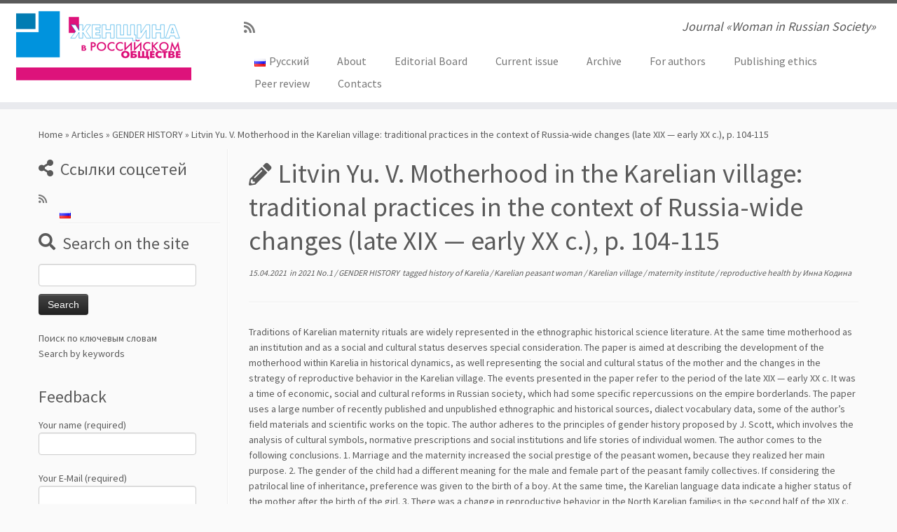

--- FILE ---
content_type: text/html; charset=UTF-8
request_url: https://womaninrussiansociety.ru/article/litvin-yu-v-motherhood-in-the-karelian-village-traditional-practices-in-the-context-of-russia-wide-changes-late-xix-early-xx-c-p-104-115/
body_size: 36351
content:
<!DOCTYPE html>
<!--[if IE 7]>
<html class="ie ie7 no-js" lang="en-US">
<![endif]-->
<!--[if IE 8]>
<html class="ie ie8 no-js" lang="en-US">
<![endif]-->
<!--[if !(IE 7) | !(IE 8)  ]><!-->
<html class="no-js" lang="en-US">
<!--<![endif]-->
	<head>
		<meta charset="UTF-8" />
		<meta http-equiv="X-UA-Compatible" content="IE=EDGE" />
        		<meta name="viewport" content="width=device-width, initial-scale=1.0" />
        <link rel="profile"  href="https://gmpg.org/xfn/11" />
		<link rel="pingback" href="https://womaninrussiansociety.ru/xmlrpc.php" />
		<!-- html5shiv for IE8 and less  -->
		<!--[if lt IE 9]>
			<script src="https://womaninrussiansociety.ru/wp-content/themes/customizr/assets/front/js/libs/html5.js"></script>
		<![endif]-->
		<script>(function(html){html.className = html.className.replace(/\bno-js\b/,'js')})(document.documentElement);</script>
<title>Litvin Yu. V. Motherhood in the Karelian village: traditional practices in the context of Russia-wide changes (late XIX — early XX c.), p. 104-115 &#8211; Journal  «Woman in Russian Society»</title>
<link rel='dns-prefetch' href='//fonts.googleapis.com' />
<link rel='dns-prefetch' href='//s.w.org' />
<link rel="alternate" type="application/rss+xml" title="Journal  «Woman in Russian Society» &raquo; Feed" href="https://womaninrussiansociety.ru/en/feed/" />
<link rel="alternate" type="application/rss+xml" title="Journal  «Woman in Russian Society» &raquo; Comments Feed" href="https://womaninrussiansociety.ru/en/comments/feed/" />
		<script type="text/javascript">
			window._wpemojiSettings = {"baseUrl":"https:\/\/s.w.org\/images\/core\/emoji\/13.0.1\/72x72\/","ext":".png","svgUrl":"https:\/\/s.w.org\/images\/core\/emoji\/13.0.1\/svg\/","svgExt":".svg","source":{"concatemoji":"https:\/\/womaninrussiansociety.ru\/wp-includes\/js\/wp-emoji-release.min.js?ver=5.6"}};
			!function(e,a,t){var r,n,o,i,p=a.createElement("canvas"),s=p.getContext&&p.getContext("2d");function c(e,t){var a=String.fromCharCode;s.clearRect(0,0,p.width,p.height),s.fillText(a.apply(this,e),0,0);var r=p.toDataURL();return s.clearRect(0,0,p.width,p.height),s.fillText(a.apply(this,t),0,0),r===p.toDataURL()}function l(e){if(!s||!s.fillText)return!1;switch(s.textBaseline="top",s.font="600 32px Arial",e){case"flag":return!c([127987,65039,8205,9895,65039],[127987,65039,8203,9895,65039])&&(!c([55356,56826,55356,56819],[55356,56826,8203,55356,56819])&&!c([55356,57332,56128,56423,56128,56418,56128,56421,56128,56430,56128,56423,56128,56447],[55356,57332,8203,56128,56423,8203,56128,56418,8203,56128,56421,8203,56128,56430,8203,56128,56423,8203,56128,56447]));case"emoji":return!c([55357,56424,8205,55356,57212],[55357,56424,8203,55356,57212])}return!1}function d(e){var t=a.createElement("script");t.src=e,t.defer=t.type="text/javascript",a.getElementsByTagName("head")[0].appendChild(t)}for(i=Array("flag","emoji"),t.supports={everything:!0,everythingExceptFlag:!0},o=0;o<i.length;o++)t.supports[i[o]]=l(i[o]),t.supports.everything=t.supports.everything&&t.supports[i[o]],"flag"!==i[o]&&(t.supports.everythingExceptFlag=t.supports.everythingExceptFlag&&t.supports[i[o]]);t.supports.everythingExceptFlag=t.supports.everythingExceptFlag&&!t.supports.flag,t.DOMReady=!1,t.readyCallback=function(){t.DOMReady=!0},t.supports.everything||(n=function(){t.readyCallback()},a.addEventListener?(a.addEventListener("DOMContentLoaded",n,!1),e.addEventListener("load",n,!1)):(e.attachEvent("onload",n),a.attachEvent("onreadystatechange",function(){"complete"===a.readyState&&t.readyCallback()})),(r=t.source||{}).concatemoji?d(r.concatemoji):r.wpemoji&&r.twemoji&&(d(r.twemoji),d(r.wpemoji)))}(window,document,window._wpemojiSettings);
		</script>
		<style type="text/css">
img.wp-smiley,
img.emoji {
	display: inline !important;
	border: none !important;
	box-shadow: none !important;
	height: 1em !important;
	width: 1em !important;
	margin: 0 .07em !important;
	vertical-align: -0.1em !important;
	background: none !important;
	padding: 0 !important;
}
</style>
	<link rel='stylesheet' id='tc-gfonts-css'  href='//fonts.googleapis.com/css?family=Source+Sans+Pro%7CSource+Sans+Pro' type='text/css' media='all' />
<link rel='stylesheet' id='wp-block-library-css'  href='https://womaninrussiansociety.ru/wp-includes/css/dist/block-library/style.min.css?ver=5.6' type='text/css' media='all' />
<link rel='stylesheet' id='contact-form-7-css'  href='https://womaninrussiansociety.ru/wp-content/plugins/contact-form-7/includes/css/styles.css?ver=5.2.2' type='text/css' media='all' />
<link rel='stylesheet' id='customizr-fa-css'  href='https://womaninrussiansociety.ru/wp-content/themes/customizr/assets/shared/fonts/fa/css/fontawesome-all.min.css?ver=4.3.3' type='text/css' media='all' />
<link rel='stylesheet' id='customizr-common-css'  href='https://womaninrussiansociety.ru/wp-content/themes/customizr/inc/assets/css/tc_common.min.css?ver=4.3.3' type='text/css' media='all' />
<link rel='stylesheet' id='customizr-skin-css'  href='https://womaninrussiansociety.ru/wp-content/themes/customizr/inc/assets/css/grey.min.css?ver=4.3.3' type='text/css' media='all' />
<style id='customizr-skin-inline-css' type='text/css'>

                  .site-title,.site-description,h1,h2,h3,.tc-dropcap {
                    font-family : 'Source Sans Pro';
                    font-weight : inherit;
                  }

                  body,.navbar .nav>li>a {
                    font-family : 'Source Sans Pro';
                    font-weight : inherit;
                  }
table { border-collapse: separate; }
                           body table { border-collapse: collapse; }
                          
.social-links .social-icon:before { content: none } 
.sticky-enabled .tc-shrink-on .site-logo img {
    					height:30px!important;width:auto!important
    				}

    				.sticky-enabled .tc-shrink-on .brand .site-title {
    					font-size:0.6em;opacity:0.8;line-height:1.2em
    				}

.tc-slider-loader-wrapper{ display:none }
html.js .tc-slider-loader-wrapper { display: block }.no-csstransforms3d .tc-slider-loader-wrapper .tc-img-gif-loader {
                                                background: url('https://womaninrussiansociety.ru/wp-content/themes/customizr/assets/front/img/slider-loader.gif') no-repeat center center;
                                         }.tc-slider-loader-wrapper .tc-css-loader > div { border-color:#5A5A5A; }
#tc-push-footer { display: none; visibility: hidden; }
         .tc-sticky-footer #tc-push-footer.sticky-footer-enabled { display: block; }
        

</style>
<link rel='stylesheet' id='customizr-style-css'  href='https://womaninrussiansociety.ru/wp-content/themes/customizr/style.css?ver=4.3.3' type='text/css' media='all' />
<link rel='stylesheet' id='fancyboxcss-css'  href='https://womaninrussiansociety.ru/wp-content/themes/customizr/assets/front/js/libs/fancybox/jquery.fancybox-1.3.4.min.css?ver=5.6' type='text/css' media='all' />
<script type='text/javascript' src='https://womaninrussiansociety.ru/wp-includes/js/jquery/jquery.min.js?ver=3.5.1' id='jquery-core-js'></script>
<script type='text/javascript' src='https://womaninrussiansociety.ru/wp-includes/js/jquery/jquery-migrate.min.js?ver=3.3.2' id='jquery-migrate-js'></script>
<script type='text/javascript' src='https://womaninrussiansociety.ru/wp-content/themes/customizr/assets/front/js/libs/modernizr.min.js?ver=4.3.3' id='modernizr-js'></script>
<script type='text/javascript' src='https://womaninrussiansociety.ru/wp-content/themes/customizr/assets/front/js/libs/fancybox/jquery.fancybox-1.3.4.min.js?ver=4.3.3' id='tc-fancybox-js'></script>
<script type='text/javascript' src='https://womaninrussiansociety.ru/wp-includes/js/underscore.min.js?ver=1.8.3' id='underscore-js'></script>
<script type='text/javascript' id='tc-scripts-js-extra'>
/* <![CDATA[ */
var TCParams = {"_disabled":[],"FancyBoxState":"1","FancyBoxAutoscale":"1","SliderName":"","SliderDelay":"","SliderHover":"1","centerSliderImg":"1","SmoothScroll":{"Enabled":true,"Options":{"touchpadSupport":false}},"anchorSmoothScroll":"linear","anchorSmoothScrollExclude":{"simple":["[class*=edd]",".tc-carousel-control",".carousel-control","[data-toggle=\"modal\"]","[data-toggle=\"dropdown\"]","[data-toggle=\"tooltip\"]","[data-toggle=\"popover\"]","[data-toggle=\"collapse\"]","[data-toggle=\"tab\"]","[data-toggle=\"pill\"]","[class*=upme]","[class*=um-]"],"deep":{"classes":[],"ids":[]}},"ReorderBlocks":"1","centerAllImg":"1","HasComments":"","LeftSidebarClass":".span3.left.tc-sidebar","RightSidebarClass":".span3.right.tc-sidebar","LoadModernizr":"1","stickyCustomOffset":{"_initial":0,"_scrolling":0,"options":{"_static":true,"_element":""}},"stickyHeader":"1","dropdowntoViewport":"","timerOnScrollAllBrowsers":"1","extLinksStyle":"","extLinksTargetExt":"","extLinksSkipSelectors":{"classes":["btn","button"],"ids":[]},"dropcapEnabled":"","dropcapWhere":{"post":"","page":""},"dropcapMinWords":"50","dropcapSkipSelectors":{"tags":["IMG","IFRAME","H1","H2","H3","H4","H5","H6","BLOCKQUOTE","UL","OL"],"classes":["btn","tc-placeholder-wrap"],"id":[]},"imgSmartLoadEnabled":"","imgSmartLoadOpts":{"parentSelectors":[".article-container",".__before_main_wrapper",".widget-front"],"opts":{"excludeImg":[".tc-holder-img"]}},"imgSmartLoadsForSliders":"","goldenRatio":"1.618","gridGoldenRatioLimit":"350","isSecondMenuEnabled":"","secondMenuRespSet":"in-sn-before","isParallaxOn":"1","parallaxRatio":"0.55","pluginCompats":[],"adminAjaxUrl":"https:\/\/womaninrussiansociety.ru\/wp-admin\/admin-ajax.php","ajaxUrl":"https:\/\/womaninrussiansociety.ru\/about\/?czrajax=1","frontNonce":{"id":"CZRFrontNonce","handle":"3c75738900"},"isDevMode":"","isModernStyle":"","i18n":{"Permanently dismiss":"Permanently dismiss"},"frontNotifications":{"styleSwitcher":{"enabled":false,"content":"","dismissAction":"dismiss_style_switcher_note_front","ajaxUrl":"https:\/\/womaninrussiansociety.ru\/wp-admin\/admin-ajax.php"}}};
/* ]]> */
</script>
<script type='text/javascript' src='https://womaninrussiansociety.ru/wp-content/themes/customizr/inc/assets/js/tc-scripts.min.js?ver=4.3.3' id='tc-scripts-js'></script>
<link rel="https://api.w.org/" href="https://womaninrussiansociety.ru/wp-json/" /><link rel="EditURI" type="application/rsd+xml" title="RSD" href="https://womaninrussiansociety.ru/xmlrpc.php?rsd" />
<link rel="wlwmanifest" type="application/wlwmanifest+xml" href="https://womaninrussiansociety.ru/wp-includes/wlwmanifest.xml" /> 
<meta name="generator" content="WordPress 5.6" />
<link rel="canonical" href="https://womaninrussiansociety.ru/article/litvin-yu-v-motherhood-in-the-karelian-village-traditional-practices-in-the-context-of-russia-wide-changes-late-xix-early-xx-c-p-104-115/" />
<link rel='shortlink' href='https://womaninrussiansociety.ru/?p=6297' />
<link rel="alternate" type="application/json+oembed" href="https://womaninrussiansociety.ru/wp-json/oembed/1.0/embed?url=https%3A%2F%2Fwomaninrussiansociety.ru%2Farticle%2Flitvin-yu-v-motherhood-in-the-karelian-village-traditional-practices-in-the-context-of-russia-wide-changes-late-xix-early-xx-c-p-104-115%2F" />
<link rel="alternate" type="text/xml+oembed" href="https://womaninrussiansociety.ru/wp-json/oembed/1.0/embed?url=https%3A%2F%2Fwomaninrussiansociety.ru%2Farticle%2Flitvin-yu-v-motherhood-in-the-karelian-village-traditional-practices-in-the-context-of-russia-wide-changes-late-xix-early-xx-c-p-104-115%2F&#038;format=xml" />
<link rel="alternate" href="https://womaninrussiansociety.ru/article/litvin-yu-v-motherhood-in-the-karelian-village-traditional-practices-in-the-context-of-russia-wide-changes-late-xix-early-xx-c-p-104-115/" hreflang="en" />
<link rel="alternate" href="https://womaninrussiansociety.ru/article/litvin-yu-v-institut-materinstva-v-karelskoj-derevne-tradicionnye-praktiki-v-kontekste-obshherossijskix-peremen-konec-xix-nachalo-xx-v-str-104-115/" hreflang="ru" />
	</head>
	
	<body class="article-template-default single single-article postid-6297 single-format-standard wp-embed-responsive tc-fade-hover-links skin-shadow tc-l-sidebar tc-center-images skin-grey tc-sticky-header sticky-disabled tc-transparent-on-scroll no-navbar tc-regular-menu tc-sticky-footer" >
            <a class="screen-reader-text skip-link" href="#content">Skip to content</a>
        
    <div id="tc-page-wrap" class="">

  		
  	   	<header class="tc-header clearfix row-fluid tc-tagline-on tc-title-logo-on  tc-shrink-on tc-menu-on logo-left tc-second-menu-in-sn-before-when-mobile">
  			
        <div class="brand span3 pull-left">
        <a class="site-logo" href="https://womaninrussiansociety.ru/about/" aria-label="Journal  «Woman in Russian Society» | Journal  «Woman in Russian Society»"><img src="https://womaninrussiansociety.ru/wp-content/uploads/2013/12/logo.gif" alt="Back Home"   style="max-width:250px;max-height:100px" data-no-retina class=" "/></a>        </div> <!-- brand span3 -->

        <div class="container outside"><h2 class="site-description">Journal  «Woman in Russian Society»</h2></div>      	<div class="navbar-wrapper clearfix span9 tc-submenu-fade tc-submenu-move tc-open-on-hover pull-menu-right">
        	<div class="navbar resp">
          		<div class="navbar-inner" role="navigation">
            		<div class="row-fluid">
              		<div class="social-block span5"><div class="social-links"><a rel="nofollow noopener noreferrer" class="social-icon icon-feed"  title="Subscribe to my rss feed" aria-label="Subscribe to my rss feed" href="https://womaninrussiansociety.ru/feed/rss/"  target="_blank" ><i class="fas fa-rss"></i></a></div></div><h2 class="span7 inside site-description">Journal  «Woman in Russian Society»</h2><div class="nav-collapse collapse tc-hover-menu-wrapper"><div class="menu-eng-container"><ul id="menu-eng-2" class="nav tc-hover-menu"><li class="lang-item lang-item-129 lang-item-ru lang-item-first menu-item menu-item-type-custom menu-item-object-custom menu-item-6048-ru"><a href="https://womaninrussiansociety.ru/article/litvin-yu-v-institut-materinstva-v-karelskoj-derevne-tradicionnye-praktiki-v-kontekste-obshherossijskix-peremen-konec-xix-nachalo-xx-v-str-104-115/" hreflang="ru-RU" lang="ru-RU"><img src="[data-uri]" title="Русский" alt="Русский" width="16" height="11" style="width: 16px; height: 11px;" /><span style="margin-left:0.3em;">Русский</span></a></li>
<li class="menu-item menu-item-type-post_type menu-item-object-page menu-item-home menu-item-2827"><a href="https://womaninrussiansociety.ru/about/">About</a></li>
<li class="menu-item menu-item-type-post_type menu-item-object-page menu-item-1404"><a href="https://womaninrussiansociety.ru/editorial-board/">Editorial Board</a></li>
<li class="menu-item menu-item-type-post_type menu-item-object-page menu-item-2516"><a href="https://womaninrussiansociety.ru/current-issue/">Current issue</a></li>
<li class="menu-item menu-item-type-post_type menu-item-object-page menu-item-2519"><a href="https://womaninrussiansociety.ru/archive/">Archive</a></li>
<li class="menu-item menu-item-type-post_type menu-item-object-page menu-item-2515"><a href="https://womaninrussiansociety.ru/information-for-authors/">For authors</a></li>
<li class="menu-item menu-item-type-post_type menu-item-object-page menu-item-2507"><a href="https://womaninrussiansociety.ru/publishing-ethics/">Publishing ethics</a></li>
<li class="menu-item menu-item-type-post_type menu-item-object-page menu-item-2389"><a href="https://womaninrussiansociety.ru/rules-of-reviewing/">Peer review</a></li>
<li class="menu-item menu-item-type-post_type menu-item-object-page menu-item-2510"><a href="https://womaninrussiansociety.ru/contacts-2/">Contacts</a></li>
</ul></div></div><div class="btn-toggle-nav pull-right"><button type="button" class="btn menu-btn" data-toggle="collapse" data-target=".nav-collapse" title="Open the menu" aria-label="Open the menu"><span class="icon-bar"></span><span class="icon-bar"></span><span class="icon-bar"></span> </button></div>          			</div><!-- /.row-fluid -->
          		</div><!-- /.navbar-inner -->
        	</div><!-- /.navbar resp -->
      	</div><!-- /.navbar-wrapper -->
    	  		</header>
  		<div id="tc-reset-margin-top" class="container-fluid" style="margin-top:103px"></div><div id="main-wrapper" class="container">

    <div class="tc-hot-crumble container" role="navigation"><div class="row"><div class="span12"><div class="breadcrumb-trail breadcrumbs"><span class="trail-begin"><a href="https://womaninrussiansociety.ru/about" title="Journal  «Woman in Russian Society»" rel="home" class="trail-begin">Home</a></span> <span class="sep">&raquo;</span> <a href="https://womaninrussiansociety.ru/en/article/" title="Articles">Articles</a> <span class="sep">&raquo;</span> <a href="https://womaninrussiansociety.ru/article-categories/gender-history/" title="GENDER HISTORY">GENDER HISTORY</a> <span class="sep">&raquo;</span> <span class="trail-end">Litvin Yu. V. Motherhood in the Karelian village: traditional practices in the context of Russia-wide changes (late XIX — early XX c.), p. 104-115</span></div></div></div></div>
    <div class="container" role="main">
        <div class="row column-content-wrapper">

            
        <div class="span3 left tc-sidebar">
           <div id="left" class="widget-area" role="complementary">
              <aside class="social-block widget widget_social"><h3 class="widget-title">Ссылки соцсетей</h3><div class="social-links"><a rel="nofollow noopener noreferrer" class="social-icon icon-feed"  title="Subscribe to my rss feed" aria-label="Subscribe to my rss feed" href="https://womaninrussiansociety.ru/feed/rss/"  target="_blank" ><i class="fas fa-rss"></i></a></div></aside><aside id="polylang-2" class="widget widget_polylang"><ul>
	<li class="lang-item lang-item-129 lang-item-ru lang-item-first"><a lang="ru-RU" hreflang="ru-RU" href="https://womaninrussiansociety.ru/article/litvin-yu-v-institut-materinstva-v-karelskoj-derevne-tradicionnye-praktiki-v-kontekste-obshherossijskix-peremen-konec-xix-nachalo-xx-v-str-104-115/"><img src="[data-uri]" title="Русский" alt="Русский" width="16" height="11" style="width: 16px; height: 11px;" /></a></li>
</ul>
</aside><aside id="search-4" class="widget widget_search"><h3 class="widget-title">Search on the site</h3><form role="search" method="get" id="searchform" class="searchform" action="https://womaninrussiansociety.ru/en/">
				<div>
					<label class="screen-reader-text" for="s">Search for:</label>
					<input type="text" value="" name="s" id="s" />
					<input type="submit" id="searchsubmit" value="Search" />
				</div>
			</form></aside><aside id="text-7" class="widget widget_text">			<div class="textwidget"><a href="/tags/" >Поиск по ключевым словам</a> <br />
<a href="/keywords-list/" >Search by keywords</a> <br /><br />
</div>
		</aside><aside id="text-11" class="widget widget_text"><h3 class="widget-title">Feedback</h3>			<div class="textwidget"><div role="form" class="wpcf7" id="wpcf7-f2780-o1" lang="ru-RU" dir="ltr">
<div class="screen-reader-response" role="alert" aria-live="polite"></div>
<form action="/article/litvin-yu-v-motherhood-in-the-karelian-village-traditional-practices-in-the-context-of-russia-wide-changes-late-xix-early-xx-c-p-104-115/#wpcf7-f2780-o1" method="post" class="wpcf7-form init" novalidate="novalidate">
<div style="display: none;">
<input type="hidden" name="_wpcf7" value="2780" />
<input type="hidden" name="_wpcf7_version" value="5.2.2" />
<input type="hidden" name="_wpcf7_locale" value="ru_RU" />
<input type="hidden" name="_wpcf7_unit_tag" value="wpcf7-f2780-o1" />
<input type="hidden" name="_wpcf7_container_post" value="0" />
<input type="hidden" name="_wpcf7_posted_data_hash" value="" />
</div>
<p>Your name (required)<br />
    <span class="wpcf7-form-control-wrap your-name"><input type="text" name="your-name" value="" size="40" class="wpcf7-form-control wpcf7-text wpcf7-validates-as-required" aria-required="true" aria-invalid="false" /></span> </p>
<p>Your E-Mail (required)<br />
    <span class="wpcf7-form-control-wrap your-email"><input type="email" name="your-email" value="" size="40" class="wpcf7-form-control wpcf7-text wpcf7-email wpcf7-validates-as-required wpcf7-validates-as-email" aria-required="true" aria-invalid="false" /></span> </p>
<p>Subject<br />
    <span class="wpcf7-form-control-wrap your-subject"><input type="text" name="your-subject" value="" size="40" class="wpcf7-form-control wpcf7-text" aria-invalid="false" /></span> </p>
<p>Message<br />
    <span class="wpcf7-form-control-wrap your-message"><textarea name="your-message" cols="40" rows="10" class="wpcf7-form-control wpcf7-textarea" aria-invalid="false"></textarea></span> </p>
<p>Enter the verification code<br />
<input type="hidden" name="_wpcf7_captcha_challenge_captcha-420" value="1239988332" /><img class="wpcf7-form-control wpcf7-captchac wpcf7-captcha-captcha-420" width="72" height="24" alt="captcha" src="https://womaninrussiansociety.ru/wp-content/uploads/wpcf7_captcha/1239988332.png" /></p>
<p><span class="wpcf7-form-control-wrap captcha-420"><input type="text" name="captcha-420" value="" size="40" class="wpcf7-form-control wpcf7-captchar" autocomplete="off" aria-invalid="false" /></span>
</p>
<p><input type="submit" value="Send" class="wpcf7-form-control wpcf7-submit" /></p>
<div class="wpcf7-response-output" role="alert" aria-hidden="true"></div></form></div></div>
		</aside>            </div><!-- //#left or //#right -->
        </div><!--.tc-sidebar -->

        
                <div id="content" class="span9 article-container tc-gallery-style">

                    
                        
                                                                                    
                                                                    <article id="post-6297" class="row-fluid post-6297 article type-article status-publish format-standard issuem_issue-2021no1 issuem_issue_categories-gender-history keywords-history-of-karelia keywords-karelian-peasant-woman keywords-karelian-village keywords-maternity-institute keywords-reproductive-health czr-hentry">
                                                <header class="entry-header">
          <h1 class="entry-title format-icon">Litvin Yu. V. Motherhood in the Karelian village: traditional practices in the context of Russia-wide changes (late XIX — early XX c.), p. 104-115</h1><div class="entry-meta"><a href="https://womaninrussiansociety.ru/en/2021/04/15/" title="15:37" rel="bookmark"><time class="entry-date updated" datetime="15 Apr, 2021">15.04.2021</time></a> &nbsp;in <a class="" href="https://womaninrussiansociety.ru/issue/2021no1/" title="View all posts in 2021 No.1"> 2021 No.1 </a> / <a class="" href="https://womaninrussiansociety.ru/article-categories/gender-history/" title="View all posts in GENDER HISTORY"> GENDER HISTORY </a>&nbsp;tagged <a class="" href="https://womaninrussiansociety.ru/keywords/history-of-karelia/" title="View all posts in history of Karelia"> history of Karelia </a> / <a class="" href="https://womaninrussiansociety.ru/keywords/karelian-peasant-woman/" title="View all posts in Karelian peasant woman"> Karelian peasant woman </a> / <a class="" href="https://womaninrussiansociety.ru/keywords/karelian-village/" title="View all posts in Karelian village"> Karelian village </a> / <a class="" href="https://womaninrussiansociety.ru/keywords/maternity-institute/" title="View all posts in maternity institute"> maternity institute </a> / <a class="" href="https://womaninrussiansociety.ru/keywords/reproductive-health/" title="View all posts in reproductive health"> reproductive health </a> <span class="by-author"> by <span class="author vcard author_name"><a class="url fn n" href="https://womaninrussiansociety.ru/en/author/inna/" title="View all posts by Инна Кодина" rel="author">Инна Кодина</a></span></span> </div><hr class="featurette-divider __before_content">        </header>
                  <section class="entry-content ">
              <p>Traditions of Karelian maternity rituals are widely represented in the ethnographic historical science literature. At the same time motherhood as an institution and as a social and cultural status deserves special consideration. The paper is aimed at describing the development of the motherhood within Karelia in historical dynamics, as well representing the social and cultural status of the mother and the changes in the strategy of reproductive behavior in the Karelian village. The events presented in the paper refer to the period of the late XIX — early XX c. It was a time of economic, social and cultural reforms in Russian society, which had some specific repercussions on the empire borderlands. The paper uses a large number of recently published and unpublished ethnographic and historical sources, dialect vocabulary data, some of the author’s field materials and scientific works on the topic. The author adheres to the principles of gender history proposed by J. Scott, which involves the analysis of cultural symbols, normative prescriptions and social institutions and life stories of individual women. The author comes to the following conclusions. 1. Marriage and the maternity increased the social prestige of the peasant women, because they realized her main purpose. 2. The gender of the child had a different meaning for the male and female part of the peasant family collectives. If considering the patrilocal line of inheritance, preference was given to the birth of a boy. At the same time, the Karelian language data indicate a higher status of the mother after the birth of the girl. 3. There was a change in reproductive behavior in the North Karelian families in the second half of the XIX c. towards to reducing the number of children in the family to two or five. The reasons for such transformation were the growth in the importance of non-agricultural earnings, and the border position of the region (the cross-border marriages), which changed the customary cultural norms. 4. Some elements of modernization were not perceived by Karelian women. They continued to apply to rural midwives despite the growth of the network of obstetric care, and they also preferred the bathhouse or barn as a place for childbirth instead of medical institutions.<br />
<a href="https://womaninrussiansociety.ru/wp-content/uploads/2021/04/ЖРО-21-1-105-116-1.pdf">read in PDF>>></a></p>
                                      </section><!-- .entry-content -->
                                            </article>
                                
                            
                        
                    
<div id="comments" class="comments-area" >
	</div><!-- //#comments .comments-area -->

        
          <hr class="featurette-divider __after_loop">
        <nav id="nav-below" class="navigation">

              <h3 class="assistive-text">
                Post navigation              </h3>

              <ul class="pager">
                                  <li class="previous">
                    <span class="nav-previous">
                      <a href="https://womaninrussiansociety.ru/article/kitsenko-o-s-kitsenko-r-n-the-issues-of-maternity-and-childhood-protection-in-the-zemstvo-medical-practice-in-the-late-xix-early-xx-c-on-the-materials-of-saratov-region-p-94-103/" rel="prev"><span class="meta-nav">&larr;</span> Kitsenko O. S., Kitsenko R. N. The issues of maternity and childhood protection in the zemstvo medical practice in the late XIX — early XX c. (On the materials of Saratov region), p. 94-103</a>                    </span>
                  </li>
                                                  <li class="next">
                    <span class="nav-next">
                        <a href="https://womaninrussiansociety.ru/article/baturenko-s-a-prerequisites-of-feminist-discourse-formation-in-russian-sociology-of-the-xix-c-m-i-mikhailov-p-116-125/" rel="next">Baturenko S. A. Prerequisites of feminist discourse formation in Russian sociology of the XIX c.: M. I. Mikhailov, p. 116-125 <span class="meta-nav">&rarr;</span></a>                    </span>
                  </li>
                              </ul>

          </nav><!-- //#nav-below .navigation -->

        
        
                                   <hr class="featurette-divider tc-mobile-separator">
                </div><!--.article-container -->

           
        </div><!--.row -->
    </div><!-- .container role: main -->

    <div id="tc-push-footer"></div>
</div><!-- //#main-wrapper -->

  		<!-- FOOTER -->
  		<footer id="footer" class="">
  		 					<div class="container footer-widgets white-icons">
                    <div class="row widget-area" role="complementary">
												
							<div id="footer_one" class="span4">
																
										<aside id="text-8" class="widget widget_text"><h3 class="widget-title">About the journal</h3>			<div class="textwidget"><p>          Journal "Woman in Russian society" is published on the basis of Ivanovo state University since 1996.<br />
For more than fifteen years since the release of the first issue, the journal has established itself as a serious scientific publication on the development of the methodology of gender studies, scientific understanding of the evolution of the social status of women and men, their role in social development of Russia, methodical provision of training in gender issues. The geography of the authors represents all major regions of Russia from Moscow to the Far East.</p>
</div>
		</aside>
																							</div><!-- .{$key}_widget_class -->

						
							<div id="footer_two" class="span4">
																
										<aside id="issuem_article_list-2" class="widget widget_issuem_article_list"><h3 class="widget-title">Articles</h3><div class="issuem_article_list_widget"><div class="article_list">

<p><a class="issuem_widget_link" href="https://womaninrussiansociety.ru/article/zvonareva-a-ye-pankratova-ye-v-the-image-of-women-scientists-in-the-perception-of-modern-russian-students-on-the-example-of-students-of-ivanovo-state-university-p-142-156/">Zvonareva A. Ye., Pankratova Ye. V. The image of women scientists in the perception of modern Russian students (On the example of students of Ivanovo State University), P. 142-156</a></p>

</div><div class="article_list">

<p><a class="issuem_widget_link" href="https://womaninrussiansociety.ru/article/grigorieva-n-s-chubarova-t-v-health-status-as-a-factor-to-continue-working-for-women-and-men-of-retirement-age-and-the-problem-of-its-protection-p-54-70/">Grigorieva N. S., Chubarova T. V. Health status as a factor to continue working for women and men of retirement age and the problem of its protection, P. 54-70</a></p>

</div><div class="article_list">

<p><a class="issuem_widget_link" href="https://womaninrussiansociety.ru/article/riabov-o-v-riabova-t-b-baba-with-a-jackhammer-womens-labor-in-the-ussr-in-the-discourse-of-american-anti-communism-during-the-cold-war-p-115-126/">Riabov O. V., Riabova T. B. “Baba with a jackhammer”: women’s labor in the USSR in the discourse of American anti-communism during the Cold War, P. 115-126</a></p>

</div><div class="article_list">

<p><a class="issuem_widget_link" href="https://womaninrussiansociety.ru/article/mikhaylova-o-v-petropolsky-d-i-women-and-men-in-the-struggle-for-political-leadership-in-contemporary-western-democracies-factor-analyses-p-23-37/">Mikhaylova O. V., Petropolsky D. I. Women and men in the struggle for political leadership in contemporary Western democracies: factor analyses, P. 23-37</a></p>

</div><div class="article_list">

<p><a class="issuem_widget_link" href="https://womaninrussiansociety.ru/article/kazun-a-d-kazun-a-p-structural-inequality-emotional-well-being-or-personal-preferences-why-do-women-watch-news-less-frequently-than-men-p-127-141/">Kazun A. D., Kazun A. P. Structural inequality, emotional well-being, or personal preferences: why do women watch news less frequently than men?, P. 127-141</a></p>

</div></div></aside>
																							</div><!-- .{$key}_widget_class -->

						
							<div id="footer_three" class="span4">
																
										<aside id="text-9" class="widget widget_text"><h3 class="widget-title">Address of edition</h3>			<div class="textwidget"><p>153025 Ivanovo, Ermak str., 7a
Sociology and psychology department
Ivanovo State University
<br />
Тел. (4932) 32 74 58<br /></p>
<script charset="utf-8" type="text/javascript" src="//api-maps.yandex.ru/services/constructor/1.0/js/?sid=EUozAsgIAqgoqypAuzi2r-Ozhf1tGEkf&amp;width=350&amp;height=200"></script></div>
		</aside>
																							</div><!-- .{$key}_widget_class -->

																	</div><!-- .row.widget-area -->
				</div><!--.footer-widgets -->
				    				 <div class="colophon">
			 	<div class="container">
			 		<div class="row-fluid">
					    <div class="span3 social-block pull-left"><span class="social-links"><a rel="nofollow noopener noreferrer" class="social-icon icon-feed"  title="Subscribe to my rss feed" aria-label="Subscribe to my rss feed" href="https://womaninrussiansociety.ru/feed/rss/"  target="_blank" ><i class="fas fa-rss"></i></a></span></div><div class="span6 credits"><p>&middot; <span class="tc-copyright-text">&copy; 2026</span> <a href="https://womaninrussiansociety.ru/about" title="Journal  «Woman in Russian Society»" rel="bookmark">Journal  «Woman in Russian Society»</a> &middot; <span class="tc-wp-powered-text">Powered by</span> <a class="icon-wordpress" target="_blank" rel="noopener noreferrer" href="https://wordpress.org" title="Powered by WordPress"></a> &middot; <span class="tc-credits-text">Designed with the <a class="czr-designer-link" href="https://presscustomizr.com/customizr" title="Customizr theme">Customizr theme</a> </span> &middot;</p></div>	      			</div><!-- .row-fluid -->
	      		</div><!-- .container -->
	      	</div><!-- .colophon -->
	    	  		</footer>
    </div><!-- //#tc-page-wrapper -->
		<script type='text/javascript' id='contact-form-7-js-extra'>
/* <![CDATA[ */
var wpcf7 = {"apiSettings":{"root":"https:\/\/womaninrussiansociety.ru\/wp-json\/contact-form-7\/v1","namespace":"contact-form-7\/v1"}};
/* ]]> */
</script>
<script type='text/javascript' src='https://womaninrussiansociety.ru/wp-content/plugins/contact-form-7/includes/js/scripts.js?ver=5.2.2' id='contact-form-7-js'></script>
<script type='text/javascript' src='https://womaninrussiansociety.ru/wp-includes/js/comment-reply.min.js?ver=5.6' id='comment-reply-js'></script>
<script type='text/javascript' src='https://womaninrussiansociety.ru/wp-includes/js/jquery/ui/core.min.js?ver=1.12.1' id='jquery-ui-core-js'></script>
<script type='text/javascript' src='https://womaninrussiansociety.ru/wp-includes/js/wp-embed.min.js?ver=5.6' id='wp-embed-js'></script>
<div id="tc-footer-btt-wrapper" class="tc-btt-wrapper right"><i class="btt-arrow"></i></div>	</body>
	</html>

--- FILE ---
content_type: text/css
request_url: https://womaninrussiansociety.ru/wp-content/themes/customizr/inc/assets/css/grey.min.css?ver=4.3.3
body_size: 9744
content:
/*!
 * Customizr v4.3.3
 *
 * Licensed under the GNU General Public License v2 or later
 * http://www.gnu.org/licenses/gpl-2.0.html
 * Customized by Nicolas Guillaume (nikeo) and built upon the Twitter Bootstrap Framework (Designed and built with all the love in the world @twitter by @mdo and @fat)
 */.clearfix:after,.clearfix:before{display:table;content:"";line-height:0}.clearfix:after{clear:both}.hide-text{font:0/0 a;color:transparent;text-shadow:none;background-color:transparent;border:0}.input-block-level{display:block;width:100%;min-height:32px;-webkit-box-sizing:border-box;-moz-box-sizing:border-box;box-sizing:border-box}a:focus{outline:thin dotted #333;outline:thin auto grey;outline-offset:-2px}a{color:#5a5a5a;text-decoration:none}a:focus,a:hover{color:#343434;text-decoration:underline}blockquote{border-left:5px solid #5a5a5a}.btn-link{border-color:transparent;cursor:pointer;color:#5a5a5a;-webkit-border-radius:0;-moz-border-radius:0;border-radius:0}.btn-link:focus,.btn-link:hover{color:#343434;text-decoration:underline;background-color:transparent}.btn-primary{color:#fff;text-shadow:0 -1px 0 rgba(0,0,0,.25);background-color:#4b4b4b;background-image:-moz-linear-gradient(top,#5a5a5a,#343434);background-image:-webkit-gradient(linear,0 0,0 100%,from(#5a5a5a),to(#343434));background-image:-webkit-linear-gradient(top,#5a5a5a,#343434);background-image:-o-linear-gradient(top,#5a5a5a,#343434);background-image:linear-gradient(to bottom,#5a5a5a,#343434);background-repeat:repeat-x;border-color:#343434 #343434 #0e0e0e;border-color:rgba(0,0,0,.1) rgba(0,0,0,.1) rgba(0,0,0,.25)}.btn-primary.active,.btn-primary.disabled,.btn-primary:active,.btn-primary:focus,.btn-primary:hover,.btn-primary[disabled]{color:#fff;background-color:#343434}.btn-info{color:#fff;text-shadow:0 -1px 0 rgba(0,0,0,.25);background-color:#7e7e7e;background-image:-moz-linear-gradient(top,#8d8d8d,#676767);background-image:-webkit-gradient(linear,0 0,0 100%,from(#8d8d8d),to(#676767));background-image:-webkit-linear-gradient(top,#8d8d8d,#676767);background-image:-o-linear-gradient(top,#8d8d8d,#676767);background-image:linear-gradient(to bottom,#8d8d8d,#676767);background-repeat:repeat-x;border-color:#676767 #676767 #414141;border-color:rgba(0,0,0,.1) rgba(0,0,0,.1) rgba(0,0,0,.25)}.btn-info.active,.btn-info.disabled,.btn-info:active,.btn-info:focus,.btn-info:hover,.btn-info[disabled]{color:#fff;background-color:#676767}.btn:focus{outline:thin dotted #333;outline:thin auto grey;outline-offset:-2px}.btn-group.open .btn-primary.dropdown-toggle{background-color:#343434}.btn-group.open .btn-info.dropdown-toggle{background-color:#676767}.carousel-control:focus,.carousel-control:hover{color:#5a5a5a;text-decoration:none;opacity:.9}.dropdown-menu>.active>a,.dropdown-menu>.active>a:focus,.dropdown-menu>.active>a:hover{color:#fff;text-decoration:none;outline:0;background-color:#555;background-image:-moz-linear-gradient(top,#5a5a5a,#4d4d4d);background-image:-webkit-gradient(linear,0 0,0 100%,from(#5a5a5a),to(#4d4d4d));background-image:-webkit-linear-gradient(top,#5a5a5a,#4d4d4d);background-image:-o-linear-gradient(top,#5a5a5a,#4d4d4d);background-image:linear-gradient(to bottom,#5a5a5a,#4d4d4d);background-repeat:repeat-x}.uneditable-input,input[type=color],input[type=date],input[type=datetime-local],input[type=datetime],input[type=email],input[type=month],input[type=number],input[type=password],input[type=search],input[type=tel],input[type=text],input[type=time],input[type=url],input[type=week],textarea{background-color:#fff;border:1px solid #ccc;-webkit-box-shadow:inset 0 1px 1px rgba(0,0,0,.075);-moz-box-shadow:inset 0 1px 1px rgba(0,0,0,.075);box-shadow:inset 0 1px 1px rgba(0,0,0,.075);-webkit-transition:border linear .2s,box-shadow linear .2s;-moz-transition:border linear .2s,box-shadow linear .2s;-o-transition:border linear .2s,box-shadow linear .2s;transition:border linear .2s,box-shadow linear .2s}.uneditable-input:focus,input[type=color]:focus,input[type=date]:focus,input[type=datetime-local]:focus,input[type=datetime]:focus,input[type=email]:focus,input[type=month]:focus,input[type=number]:focus,input[type=password]:focus,input[type=search]:focus,input[type=tel]:focus,input[type=text]:focus,input[type=time]:focus,input[type=url]:focus,input[type=week]:focus,textarea:focus{border-color:grey;outline:0;-webkit-box-shadow:0 0 8px grey;-moz-box-shadow:0 0 8px grey;box-shadow:0 0 8px grey}input[type=checkbox]:focus,input[type=file]:focus,input[type=radio]:focus,select:focus{outline:thin dotted #333;outline:thin auto grey;outline-offset:-2px}.navbar-link{color:#777}.navbar-link:focus,.navbar-link:hover{color:#5a5a5a}.navbar .nav>li>a:focus,.navbar .nav>li>a:hover{background-color:transparent;color:#5a5a5a;text-decoration:none}.navbar .btn-navbar{float:right;padding:7px 10px;margin-left:5px;margin-right:5px;color:#fff;text-shadow:0 -1px 0 rgba(0,0,0,.25);background-color:#3e3e3e;background-image:-moz-linear-gradient(top,#4d4d4d,#272727);background-image:-webkit-gradient(linear,0 0,0 100%,from(#4d4d4d),to(#272727));background-image:-webkit-linear-gradient(top,#4d4d4d,#272727);background-image:-o-linear-gradient(top,#4d4d4d,#272727);background-image:linear-gradient(to bottom,#4d4d4d,#272727);background-repeat:repeat-x;border-color:#272727 #272727 #010101;border-color:rgba(0,0,0,.1) rgba(0,0,0,.1) rgba(0,0,0,.25);-webkit-box-shadow:inset 0 1px 0 rgba(255,255,255,.1),0 1px 0 rgba(255,255,255,.075);-moz-box-shadow:inset 0 1px 0 rgba(255,255,255,.1),0 1px 0 rgba(255,255,255,.075);box-shadow:inset 0 1px 0 rgba(255,255,255,.1),0 1px 0 rgba(255,255,255,.075)}.navbar .btn-navbar.active,.navbar .btn-navbar.disabled,.navbar .btn-navbar:active,.navbar .btn-navbar:focus,.navbar .btn-navbar:hover,.navbar .btn-navbar[disabled]{color:#fff;background-color:#272727}.navbar .nav li.dropdown>a:focus .caret,.navbar .nav li.dropdown>a:hover .caret{border-top-color:#5a5a5a;border-bottom-color:#5a5a5a}.navbar .nav li.dropdown.active>.dropdown-toggle,.navbar .nav li.dropdown.open.active>.dropdown-toggle,.navbar .nav li.dropdown.open>.dropdown-toggle{color:#5a5a5a}.nav-list>.active>a,.nav-list>.active>a:focus,.nav-list>.active>a:hover{color:#fff;text-shadow:0 -1px 0 rgba(0,0,0,.2);background-color:#5a5a5a}.nav-pills>.active>a,.nav-pills>.active>a:focus,.nav-pills>.active>a:hover{color:#fff;background-color:#5a5a5a}.nav .dropdown-toggle .caret{border-top-color:#5a5a5a;border-bottom-color:#5a5a5a;margin-top:6px}.nav .dropdown-toggle:focus .caret,.nav .dropdown-toggle:hover .caret{border-top-color:#343434;border-bottom-color:#343434}a.thumbnail:focus,a.thumbnail:hover{border-color:#5a5a5a;-webkit-box-shadow:0 1px 4px rgba(0,105,214,.25);-moz-box-shadow:0 1px 4px rgba(0,105,214,.25);box-shadow:0 1px 4px rgba(0,105,214,.25)}.tc-header{border-top:5px solid #5a5a5a}.navbar .btn-navbar.active,.navbar .btn-navbar.disabled,.navbar .btn-navbar:active,.navbar .btn-navbar:focus,.navbar .btn-navbar:hover,.navbar .btn-navbar[disabled]{background-color:#343434;background-position:0 -30px}.navbar .btn-toggle-nav.hover .icon-bar,.navbar .nav-collapse.in+.btn-toggle-nav .icon-bar,.no-csstransforms .tc-sn-visible .btn-toggle-nav .icon-bar,.tc-is-mobile.tc-sn-visible .btn-toggle-nav .icon-bar{background-color:#5a5a5a}.navbar .btn-toggle-nav.hover .menu-label{color:#5a5a5a}.site-description{color:#5a5a5a}.navbar .nav>li.current-menu-item>a,.tc-regular-menu .navbar .nav>li.current-menu-ancestor>a{color:#5a5a5a}.navbar .nav li.dropdown.current-menu-item>a .caret,.navbar .nav li.dropdown.open.current-menu-ancestor>.dropdown-toggle .caret,.navbar .nav li.dropdown.open>.dropdown-toggle .caret,.navbar .nav>li.current-menu-item>a .caret,.tc-regular-menu .navbar .nav li.current-menu-ancestor>a .caret,.tc-regular-menu .navbar .nav li.dropdown.current-menu-ancestor>a .caret{border-top-color:#5a5a5a;border-bottom-color:#5a5a5a}.dropdown-menu>li.current-menu-item>a,.tc-regular-menu .dropdown-menu>li.current-menu-ancestor>a{color:#5a5a5a}.dropdown-menu>li>a:focus,.dropdown-menu>li>a:hover,.dropdown-submenu:focus>a,.dropdown-submenu:hover>a{color:#5a5a5a}.dropdown-menu>li.current-menu-item>a:after,.dropdown-submenu:hover>a:after,.tc-regular-menu .dropdown-menu>li.current-menu-ancestor>a:after{border-left-color:#5a5a5a}a+span.tc-external:after{color:#5a5a5a}table{border-bottom:5px solid rgba(90,90,90,.5);border-collapse:collapse;border-spacing:0;font-size:14px;line-height:2;margin:0 0 20px;width:100%}th{font-weight:700;border-bottom:1px solid rgba(90,90,90,.5)}td{border-top:1px solid #ededed;padding:6px 10px 6px 0}.widget h3:before{color:#5a5a5a}.archive .archive-header .format-icon:before,.page #content>article.page .entry-header .entry-title.format-icon:before,.search .search-header .format-icon:before,.single #content .entry-header .entry-title.format-icon:before{color:#5a5a5a;opacity:1}.widget.widget_archive li:before,.widget.widget_calendar li:before,.widget.widget_categories li:before,.widget.widget_links li:before,.widget.widget_meta li:before,.widget.widget_nav_menu li:before,.widget.widget_pages li:before,.widget.widget_recent_comments li:before,.widget.widget_recent_entries li:before,.widget.widget_rss li:before{color:#5a5a5a}.social-block a:hover{color:#5a5a5a}.tc-carousel-control:hover{color:#5a5a5a}.page-links button.btn{color:#5a5a5a}.comments-link .tc-comment-bubble{color:#5a5a5a}.comments-link .default-bubble:before{border:solid 2px #5a5a5a}.comments-link .tc-comment-bubble{color:#5a5a5a;border:2px solid #5a5a5a}.comments-link .custom-bubble-one:before{border-color:#5a5a5a transparent}h3.assistive-text{color:grey}#footer .calendar_wrap table a{color:#5a5a5a}#wp-calendar th{background-color:#343434;color:#fff}.btt-arrow,footer#footer .colophon a.back-to-top{color:#5a5a5a}.tc-grid-border .grid__item{border-bottom:3px solid #5a5a5a}.tc-grid-icon:before{color:#5a5a5a}